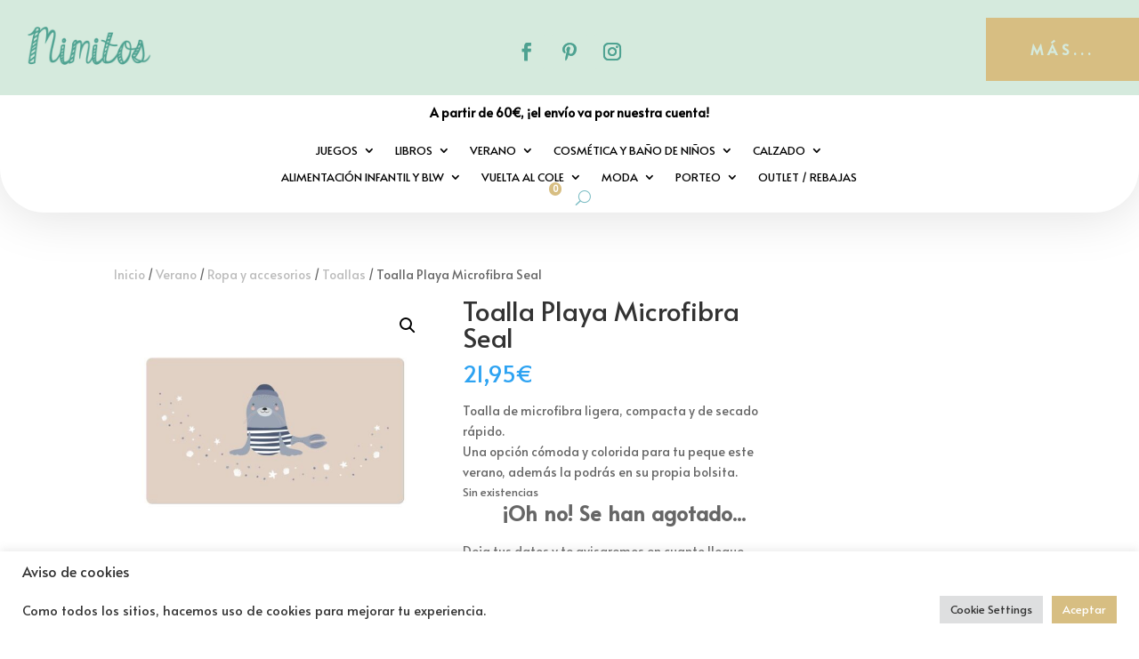

--- FILE ---
content_type: text/css
request_url: https://mimitoscrianza.com/wp-content/et-cache/global/et-divi-customizer-global.min.css?ver=1764933692
body_size: 6828
content:
body,.et_pb_column_1_2 .et_quote_content blockquote cite,.et_pb_column_1_2 .et_link_content a.et_link_main_url,.et_pb_column_1_3 .et_quote_content blockquote cite,.et_pb_column_3_8 .et_quote_content blockquote cite,.et_pb_column_1_4 .et_quote_content blockquote cite,.et_pb_blog_grid .et_quote_content blockquote cite,.et_pb_column_1_3 .et_link_content a.et_link_main_url,.et_pb_column_3_8 .et_link_content a.et_link_main_url,.et_pb_column_1_4 .et_link_content a.et_link_main_url,.et_pb_blog_grid .et_link_content a.et_link_main_url,body .et_pb_bg_layout_light .et_pb_post p,body .et_pb_bg_layout_dark .et_pb_post p{font-size:14px}.et_pb_slide_content,.et_pb_best_value{font-size:15px}a{color:#bcbcbc}@media only screen and (min-width:1350px){.et_pb_row{padding:27px 0}.et_pb_section{padding:54px 0}.single.et_pb_pagebuilder_layout.et_full_width_page .et_post_meta_wrapper{padding-top:81px}.et_pb_fullwidth_section{padding:0}}	h1,h2,h3,h4,h5,h6{font-family:'Alata',Helvetica,Arial,Lucida,sans-serif}body,input,textarea,select{font-family:'Alata',Helvetica,Arial,Lucida,sans-serif}.product-name,.woocommerce-message,.product-namea{color:#4b4b4b!important;text-decoration:underline!important}@media all and (min-width:320px) and (max-width:767px){.xoo-wl-btn-container,.xoo-wl-btc-simple,.xoo-wl-btc-popup,.xoo-wl-action-btn,.xoo-wl-open-form-btn,.button,.btn,.xoo-wl-btn-popup{font-size:16px!important}}#main-content .container:before{width:0}.woocommerce-store-notice{background:#d7be82!important}.woocommerce-input-wrapper,.input-text{background:ffffff!important;background-color:d5eadd!important}.woocommerce table.shop_table,.woocommerce form.checkout_coupon,.woocommerce form.login,.woocommerce form.register,#add_payment_method #payment,.woocommerce-cart #payment,.woocommerce-checkout #payment,#customer_details,h3#order_review_heading,form.woocommerce-EditAccountForm.edit-account{border:0!important;background:#d5eadd!important;color:#4d4d4d}#customer_details,form.woocommerce-EditAccountForm.edit-account,h3#order_review_heading{padding:30px 20px}#customer_details{border-top-left-radius:5px;border-top-right-radius:5px}.woocommerce-checkout-review-order table.shop_table{border-top-left-radius:0;border-top-right-radius:0}.woocommerce-account input,.woocommerce-checkout input,#order_comments.input-text{background-color:#ffffff!important;background:#ffffff!important;color:#4d4d4d!important;border:1}.woocommerce-page #coupon_code.input-text{background-color:#ffffff!important;color:#4d4d4d!important;font-size:16px!important}.woocommerce-page ::-webkit-input-placeholder{background-color:#ffffff!important;color:d7be82!important}.woocommerce-page :-ms-input-placeholder{background-color:#ffffff!important;color:d7be82!important}.woocommerce-page ::-moz-placeholder{color:d7be82!important}.woocommerce-page :-moz-placeholder{color:d7be82!important}h3#ship-to-different-address{margin-top:-3px}.woocommerce button.button.alt,.woocommerce-page button.button.alt,.woocommerce a.button,.woocommerce-page a.button,.woocommerce button.button,.woocommerce-page button.button{text-transform:capitalize!important;background:#d7be82!important;color:#4d4d4d!important;border:0}.woocommerce button.button.alt:hover,.woocommerce-page button.button.alt:hover,.woocommerce a.button.alt:hover,.woocommerce-page a.button.alt:hover,.woocommerce a.button:hover,.woocommerce-page a.button:hover,.woocommerce button.button:hover,.woocommerce-page button.button:hover{background:#4ea291!important;color:#4d4d4d!important}#add_payment_method #payment div.payment_box,.woocommerce-cart #payment div.payment_box,.woocommerce-checkout #payment div.payment_box{background-color:#d7be82;color:#fff}#add_payment_method #payment div.payment_box::before,.woocommerce-cart #payment div.payment_box::before,.woocommerce-checkout #payment div.payment_box::before{border-bottom-color:#d7be82}#add_payment_method #payment ul.payment_methods,.woocommerce-cart #payment ul.payment_methods,.woocommerce-checkout #payment ul.payment_methods{border-bottom:0}.woocommerce form .form-row input.input-text,.woocommerce form .form-row textarea{background-color:#ffffff!important;border:0}.woocommerce table.shop_table td,#add_payment_method .cart-collaterals .cart_totals tr td,#add_payment_method .cart-collaterals .cart_totals tr th,.woocommerce-cart .cart-collaterals .cart_totals tr td,.woocommerce-cart .cart-collaterals .cart_totals tr th,.woocommerce-checkout .cart-collaterals .cart_totals tr td,.woocommerce-checkout .cart-collaterals .cart_totals tr th,.woocommerce table.shop_table tbody th,.woocommerce table.shop_table tfoot td,.woocommerce table.shop_table tfoot th,.woocommerce-checkout #main-content .cart-subtotal td{border-top:0}.woocommerce table.shop_table_responsive tr:nth-child(2n) td,.woocommerce-page table.shop_table_responsive tr:nth-child(2n) td{background:transparent}.woocommerce-checkout #content-area table th,.woocommerce-checkout #content-area table td{padding-left:20px}.woocommerce form .form-row input.input-text,.woocommerce form .form-row textarea{background-color:#ffffff!important;font-size:18px}.woocommerce-message,.woocommerce-error,.woocommerce-info{background:#d7be82!important}.woocommerce-checkout .woocommerce form .form-row textarea{height:150px}.select2-container--default .select2-results__option--highlighted[aria-selected],.select2-container--default .select2-results__option--highlighted[data-selected]{background:#d7be82}.woocommerce #content .quantity input.qty,.woocommerce .quantity input.qty,.woocommerce-cart table.cart td.actions .coupon .input-text,.woocommerce-page #content .quantity input.qty,.woocommerce-page .quantity input.qty{color:#4d4d4d!important;background-color:#ffffff!important;height:46px}@media (max-width:980px){.et_non_fixed_nav.et_transparent_nav #main-header,.et_non_fixed_nav.et_transparent_nav #top-header,.et_fixed_nav #main-header,.et_fixed_nav #top-header{position:fixed}}#mobile_menu{display:block!important;height:calc(100vh - 80px);right:0;position:fixed;overflow:auto;-webkit-transition:-webkit-transform 0.4s 0s;-moz-transition:-moz-transform 0.4s 0s;transition:transform 0.4s 0s;-overflow-scrolling:touch!important;-webkit-overflow-scrolling:touch!important}.mobile_nav.closed #mobile_menu{-webkit-transform:translateX(100%);-moz-transform:translateX(100%);-ms-transform:translateX(100%);-o-transform:translateX(100%);transform:translateX(100%)}.mobile_nav.opened #mobile_menu{-webkit-transform:translateX(0);-moz-transform:translateX(0);-ms-transform:translateX(0);-o-transform:translateX(0);transform:translateX(0)}.mobile_nav.opened .mobile_menu_bar:before{content:"\4d"}#shipping_method_0_local_pickup59:checked+label[for=shipping_method_0_local_pickup59]::after{display:block;content:"Lunes a sábado 10:30- 14:00";font-weight:bold}.outofstock:before{content:"Agotado";position:absolute!important;top:100%;left:7px!important;text-align:center;z-index:9999999}